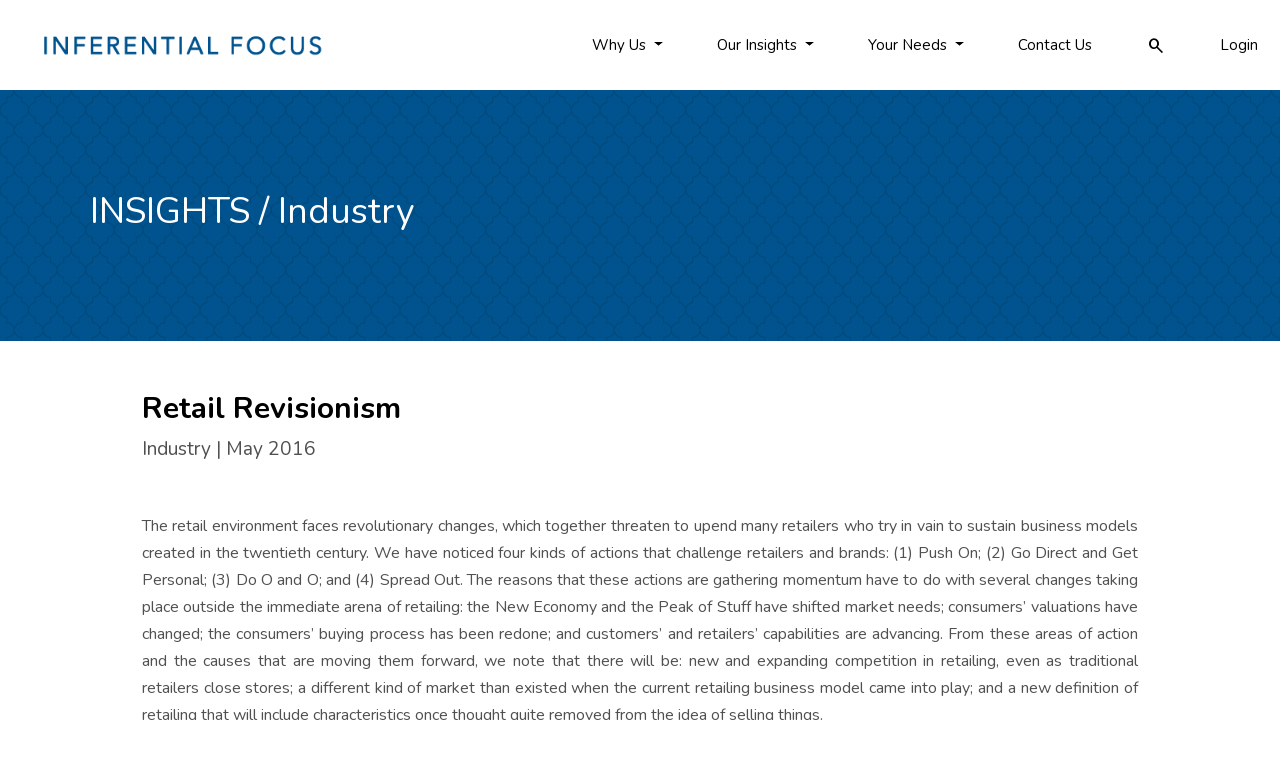

--- FILE ---
content_type: text/html; charset=utf-8
request_url: https://www.inferentialfocus.com/insight/retail-revisionism
body_size: 9567
content:


<!DOCTYPE html>

<html lang="en-US" xml:lang="en-US" xmlns="http://www.w3.org/1999/xhtml">
<head><meta charset="utf-8" /><meta http-equiv="X-UA-Compatible" content="IE=edge" /><meta name="viewport" content="width=device-width, initial-scale=1, maximum-scale=1" /><title>
	Retail Revisionism | Inferential Focus
</title><link rel="preconnect" href="https://fonts.googleapis.com" /><link rel="preconnect" href="https://fonts.gstatic.com" crossorigin="" /><link href="https://fonts.googleapis.com/css2?family=Nunito:wght@300;400;600;700&amp;display=swap" rel="stylesheet" /><link rel="stylesheet" href="https://fonts.googleapis.com/css2?family=Material+Symbols+Outlined:opsz,wght,FILL,GRAD@20..48,100..700,0..1,-50..200" /><link rel="stylesheet" href="https://maxcdn.bootstrapcdn.com/bootstrap/4.0.0/css/bootstrap.min.css" integrity="sha384-Gn5384xqQ1aoWXA+058RXPxPg6fy4IWvTNh0E263XmFcJlSAwiGgFAW/dAiS6JXm" crossorigin="anonymous" /><link rel="stylesheet" href="https://unpkg.com/aos@next/dist/aos.css" /><link rel="stylesheet" href="//code.jquery.com/ui/1.12.1/themes/base/jquery-ui.css" />

<!-- Google Tag Manager -->
<script>(function (w, d, s, l, i) {
        w[l] = w[l] || []; w[l].push({
            'gtm.start':
                new Date().getTime(), event: 'gtm.js'
        }); var f = d.getElementsByTagName(s)[0],
            j = d.createElement(s), dl = l != 'dataLayer' ? '&l=' + l : ''; j.async = true; j.src =
                'https://www.googletagmanager.com/gtm.js?id=' + i + dl; f.parentNode.insertBefore(j, f);
    })(window, document, 'script', 'dataLayer', 'GTM-TS2F6ZQ');</script>
<!-- End Google Tag Manager -->
    
    <link href="/cdn/styles/style23.css" rel="stylesheet" type="text/css" /><link id="linkCanonical" rel="canonical" href="https://www.inferentialfocus.com/insight/retail-revisionism" /><link rel="apple-touch-icon" sizes="180x180" href="/apple-touch-icon.png" /><link rel="icon" type="image/png" sizes="32x32" href="/favicon-32x32.png" /><link rel="icon" type="image/png" sizes="16x16" href="/favicon-16x16.png" /><link rel="manifest" href="/site-webmanifest.json" />
<meta name="ahrefs-site-verification" content="0627e3c7125070be2f30f5f260dbe4ad25728cf8237eb22feab371312187bd5c" /><meta name="Description" content="Analog to digital is just one part of the great restructuring taking place in the retail industry." /><meta property="og:title" content="Retail Revisionism" /><meta property="og:image" content="https://www.inferentialfocus.com/cdn/images/share-01.jpg" /><meta property="og:image:secure_url" content="https://www.inferentialfocus.com/cdn/images/share-01.jpg" /><meta property="og:image:type" content="image/jpeg" /><meta property="og:image:width" content="1000" /><meta property="og:image:height" content="600" /><meta property="og:image:alt" content="Inferential Focus" /><meta property="og:description" content="Analog to digital is just one part of the great restructuring taking place in the retail industry." /></head>
<body>
<!-- Google Tag Manager (noscript) -->
<noscript><iframe src="https://www.googletagmanager.com/ns.html?id=GTM-TS2F6ZQ"
height="0" width="0" style="display:none;visibility:hidden"></iframe></noscript>
<!-- End Google Tag Manager (noscript) -->
    <form method="post" action="./retail-revisionism" id="form1">
<div class="aspNetHidden">
<input type="hidden" name="__EVENTTARGET" id="__EVENTTARGET" value="" />
<input type="hidden" name="__EVENTARGUMENT" id="__EVENTARGUMENT" value="" />
<input type="hidden" name="__VIEWSTATE" id="__VIEWSTATE" value="lGnm5gC3/++lWdEC29VrUhlV4dqiDYlpDOGYysq5S95h4smJJ66uKEkTBZ9GlJxTRRoeiALA9HIsq/[base64]/cRf5La1ucqMmx7knPZXO1NTFQCABoExa+d6iwtGsJXvJSBH0a3mSclgJtUSjOV6VeIc8oIY7163HUrM/Imyf8Z9gq1ilqRprQxmmgE/EfNq5Q1NmF93Dlo+iCR2ACqQiKNweBXI2Auwf9RekjKKU9RUXwtB2IiPFcTYgZAJpA2f8VkBt0GgMdAx8JKvTU1u2JcdeFA6a" />
</div>

<script type="text/javascript">
//<![CDATA[
var theForm = document.forms['form1'];
if (!theForm) {
    theForm = document.form1;
}
function __doPostBack(eventTarget, eventArgument) {
    if (!theForm.onsubmit || (theForm.onsubmit() != false)) {
        theForm.__EVENTTARGET.value = eventTarget;
        theForm.__EVENTARGUMENT.value = eventArgument;
        theForm.submit();
    }
}
//]]>
</script>


<script src="/WebResource.axd?d=pynGkmcFUV13He1Qd6_TZI-9pQCf2X9wo-PF72A0Y0n91q3oNA_Upb02Jl3z48WQWC1XkoZzJ1ghy5Vraly6cQ2&amp;t=638627955619783110" type="text/javascript"></script>


<script src="/ScriptResource.axd?d=NJmAwtEo3Ipnlaxl6CMhvonJjPWWRBfannUbVaY7piIbUhwZta_XB74QabhKhoGvZ7WdRcURr0wTjmJqd3tAhIZAe5x5G139GXyNt7P1Iuei_pC0s_t1396ndfyOCFfN_AJ1oAHkwKgC7acSbVRsML4jXv-Jv9oDvOfG7dkvT-E1&amp;t=2a9d95e3" type="text/javascript"></script>
<script src="/ScriptResource.axd?d=dwY9oWetJoJoVpgL6Zq8OF2V4SRwvNinrXUb2mMwWsLKxH_gr76eXp-UdGx97754PA2Iw7Yb60d08eD_N9YarJCYckzOo8O5YQmkgiuzXul25KPWLh2Tf5Vz_2TNvSeTs2Bi5S9BrtlzB6rwtk9Rsjeg7hH2TjUkJiphGcChQ8A1&amp;t=2a9d95e3" type="text/javascript"></script>
<div class="aspNetHidden">

	<input type="hidden" name="__VIEWSTATEGENERATOR" id="__VIEWSTATEGENERATOR" value="1F429FA5" />
	<input type="hidden" name="__EVENTVALIDATION" id="__EVENTVALIDATION" value="gCiqzxBfmpJGmHrzboDE3BOsJ3LoAbS3mzTmXnURrfVta3q6r3yFcMGqlky3n5T7OCgI2Ik7wlSeWLxzugTpU7PlSLATXp54NPuk9wpymxnp2i2joWejR6mJSAIOz81lcpHo0ThoKJ2TqvACg2LXGqRUiBbufLaxg6pwjN4ae5igZlAhNuJStTIRM6AW46Ud" />
</div>
        <script type="text/javascript">
//<![CDATA[
Sys.WebForms.PageRequestManager._initialize('ctl00$scp1', 'form1', [], [], [], 90, 'ctl00');
//]]>
</script>


        <div id="myNav" class="overlay">

                  <!-- Button to close the overlay navigation -->
                  <a href="javascript:void(0)" class="closebtn" onclick="closeNav()" title="close"><i class="fad fa-times fa-2x"></i></a>

                  <!-- Overlay content -->
                  <div class="overlay-content">
                        <div class="ov-block ov-menu">
                            <a id="mn0101s" href="/our-discipline" title="Our Discipline">Our Discipline</a>
                            <a id="mn0102s" href="/team" title="Our Team">Our Team</a>
                            <a id="mn0103s" href="/publications" title="Our publications">Publications</a>
                            <a id="mn0104s" href="/press" title="in the Press">Press</a>
                            <a id="mn0105s" href="/clients" title="Our Clients">Our Clients</a>
                            <a id="mn0201s" href="/insights" title="Our Current Insights">Current Insights</a>
                            <a id="mn0204s" href="/weekly-observations" title="Our weekly observations">Weekly Observations</a>
                            <a id="mn0202s" href="/our-accuracy" title="Our Accuracy">Our Accuracy</a>
                            <a id="mn0301s" href="/who-we-service" title="Who We Service">Who We Service</a>
                            <a id="mn0302s" href="/products" title="Our Products">Products</a>
                            <a id="mn0303s" href="/engagements" title="Our Products">Engagements</a>

							<a id="mn04s" href="/contact" title="get in touch">Contact Us</a>
                            

                            <a href="/login" id="aLogin" title="login to your account">Login</a>
                            


                        </div>
                </div>

        </div>      
        <header>
            <div class="constrain">
                <div class="desktop">
                    <table style="width:100%" cellpadding="0" cellspacing="0" border="0">
                        <tr>
                        <td class="logo"><a href="/" title="go to the home page"><img src="/cdn/images/logo.png" alt="Inferential Focus Logo" class="img-fluid"/></a></td>
                        <td class="menu">
                        <nav>
                          <ul>
                            <li class="dropdown">
                                  <a class="dropdown-toggle" href="#" role="button" id="mn01" data-toggle="dropdown" aria-haspopup="true" aria-expanded="false">
                                    Why Us
                                  </a>

                                  <div class="dropdown-menu" aria-labelledby="mn01">
                                    <a class="dropdown-item" id="mn0101" href="/our-discipline" title="Our Discipline">Our Discipline</a>
                                    <a class="dropdown-item" id="mn0102" href="/team" title="Our Team">Our Team</a>
                                    <a class="dropdown-item" id="mn0103" href="/publications" title="Our publications">Publications</a>
                                    <a class="dropdown-item" id="mn0104" href="/press" title="in the Press">Press</a>
                                    <a class="dropdown-item" id="mn0105" href="/clients" title="Our Clients">Our Clients</a>
                                  </div>
                            </li>
                            <li class="dropdown">
                                  <a class="dropdown-toggle" href="#" role="button" id="mn02" data-toggle="dropdown" aria-haspopup="true" aria-expanded="false">
                                    Our Insights
                                  </a>

                                  <div class="dropdown-menu" aria-labelledby="mn02">
                                    <a class="dropdown-item" id="mn0201" href="/insights" title="Our Current Insights">Current Insights</a>
                                    <a class="dropdown-item" id="mn0204" href="/weekly-observations" title="Our weekly observations">Weekly Observations</a>
                                    <a class="dropdown-item" id="mn0202" href="/our-accuracy" title="Our Accuracy">Our Accuracy</a>
                                  </div>
                            </li>

                            <li class="dropdown">
                                  <a class="dropdown-toggle" href="#" role="button" id="mn03" data-toggle="dropdown" aria-haspopup="true" aria-expanded="false">
                                    Your Needs
                                  </a>

                                  <div class="dropdown-menu" aria-labelledby="mn03">
                                    <a class="dropdown-item" id="mn0301" href="/who-we-service" title="Who We Service">Who We Service</a>
                                    <a class="dropdown-item" id="mn0302" href="/products" title="Our Products">Products</a>
                                    <a class="dropdown-item" id="mn0303" href="/engagements" title="Our Products">Engagements</a>

                                  </div>
                            </li>
                            <li><a id="mn04" href="/contact" title="get in touch">Contact Us</a></li>
                            <li><span id="liSearch" style="font-size:20px; vertical-align:middle;" class="material-symbols-outlined">search</span>
                             </li>
                            
                            <li id="liLogin"><a id="mn05"  href="/login" title="login to your account">Login</a></li>
                          </ul>
                        </nav>
                        </td>
                        </tr>
                    </table>
                    

                </div>
                <div class="mobile">
                    <div class="logo">
                        <a href="/" title="go to the home page"><img src="/cdn/images/logo.png" alt="Inferential Focus Logo" class="img-fluid"  /></a>
                    </div>
                    <div class="menu">
                        <span id="liSearch2" style="font-size:20px; vertical-align:middle;" class="material-symbols-outlined">search</span>
                    </div>
                    <div class="menu">
                        <a onclick="openNav()" title="view menu"><i class="far fa-bars fa-2x"></i></a>
                    </div>
                </div>
                <div style="width:100%; text-align:center; display:none;"  id="pnlsearch">
                    <div style="width:90%; text-align:center; margin:0 auto; max-width:768px; padding-bottom:10px; ">
                        <div id="pnlMasterSearch" onkeypress="javascript:return WebForm_FireDefaultButton(event, &#39;btnMstSearch&#39;)">
	
                        <div class="input-group">
                            <input name="ctl00$txtMstSearch" type="text" maxlength="64" id="txtMstSearch" class="form-control" placeholder="what are you looking for?" />
                          <div class="input-group-append">
                            <input type="image" name="ctl00$btnMstSearch" id="btnMstSearch" title="click to search" src="../cdn/images/img-btn-search.png" style="height:24px;width:24px;" />
                            <a id="btnMstCancel" title="click to cancel" class="btn" href="javascript:__doPostBack(&#39;ctl00$btnMstCancel&#39;,&#39;&#39;)"><i class="fas fa-times"></i></a>
                          </div>
                        </div>

                        
</div>
                    </div>
                </div>
            </div>
        </header>
        
        <main>
            
    <input type="hidden" name="ctl00$MC$hUrl" id="hUrl" value="retail-revisionism" />
<section>
    <div class="page-banner">
        <div class="constrain">
        <div class="content">
            <div class="single">
               <h2 data-aos-delay="100" data-aos="fade-right" data-aos-duration="2000"><a id="lBannerTitle1" href="/insights">INSIGHTS</a> / <a id="lBannerTitle2" href="/insights/industry">Industry</a> </h2>
            </div>
            
        </div>
        </div>
    </div>
</section>
<section>
    <div class="insight" itemscope itemtype="https://schema.org/ScholarlyArticle">
        
        <h1><span itemprop="name">Retail Revisionism</span></h1>
        <span itemprop="headline" style="display:none;">Retail Revisionism</span>
        <div class="byline"><span itemprop="about">Industry</span> | <span itemprop="datePublished">May 2016</span>
            <span itemprop="author" style="display:none;">Inferential Focus</span>
            <span itemprop="keywords" style="display:none;">3D printing, AI, Algorithms, Artificial Intelligence, Autonomous, Consumer spending, Data, Delivery, Digital, Digital First, Digitally Trained, Direct to consumer, e-commerce, Internet, Inventory, Machine Learning, Mobile Payments, On demand, Personalization, Physical retailing, Platforms, Pop up stores, Real Estate, Retail, Simplicity, Streaming</span>
        </div>
        
        <div class="content"><span itemprop="description">
            <p class="p2">The retail environment faces revolutionary changes, which together threaten to upend many retailers who try in vain to sustain business models created in the twentieth century. We have noticed four kinds of actions that challenge retailers and brands: (1) Push On; (2) Go Direct and Get Personal; (3) Do O and O; and (4) Spread Out. The reasons that these actions are gathering momentum have to do with several changes taking place outside the immediate arena of retailing: the New Economy and the Peak of Stuff have shifted market needs; consumers&rsquo; valuations have changed; the consumers&rsquo; buying process has been redone; and customers&rsquo; and retailers&rsquo; capabilities are advancing. From these areas of action and the causes that are moving them forward, we note that there will be: new and expanding competition in retailing, even as traditional retailers close stores; a different kind of market than existed when the current retailing business model came into play; and a new definition of retailing that will include characteristics once thought quite removed from the idea of selling things.</p>
            </span>
        </div>
        
        <div class="clearfix"></div>
        <div id="dShare" class="text-center py-3 pt-5">
            <p class="text-center"><strong>Share this Insight</strong></p>
            <ul class="share-buttons">
                <li><a href="https://www.facebook.com/sharer/sharer.php?u=https://www.inferentialfocus.com/insight/retail-revisionism&t=Retail Revisionism" target="_blank" title="Share on Facebook"><i class="fa fa-facebook fa-2x"></i></a></li>
                <li><a href="https://twitter.com/intent/tweet?source=https://www.inferentialfocus.com/insight/retail-revisionism&text=Retail Revisionism:https://www.inferentialfocus.com/insight/retail-revisionism" target="_blank" title="Tweet"><i class="fa fa-twitter fa-2x"></i></a></li>
                <li><a href="http://www.linkedin.com/shareArticle?mini=true&url=https://www.inferentialfocus.com/insight/retail-revisionism&title=Retail Revisionism&summary=&source=https://www.inferentialfocus.com/insight/retail-revisionism" target="_blank" title="Share on LinkedIn"><i class="fa fa-linkedin-in fa-2x"></i></a></li>
                <li><a href="mailto:?subject=Retail Revisionism&body=https://www.inferentialfocus.com/insight/retail-revisionism" title="Email"><i class="fa fa-envelope-square fa-2x"></i></a></li>
            </ul>
        </div>


        <div class="buttons">
            <a href="https://www.inferentialfocus.com/login?verify=1&return_url=https%3a%2f%2fwww.inferentialfocus.com%3a443%2finsight%2fretail-revisionism" id="lLogin" rel="nofollow" class="if-btn if-btn-grey" title="Login to read the full report">LOGIN TO READ THE FULL REPORT</a>
            <a href="/insights" class="if-btn if-btn-grey" title="back to insights">RETURN TO INSIGHTS</a>
        </div>

    </div>
</section>
<section class="section-mt" style="background-color:#f2f2f2;">
        <div class="constrain py-5">
            <div class="bold-text-black text-center bluetext">
                We look forward to helping you
            </div>
            <div class="text-center pt-5">
            <a href="/contact" class="if-btn if-btn-outline" title="contact us">Contact Us</a>
            </div>
        </div>
    </section>

             
        </main>

        <footer>
            <div class="constrain">
            <div class="r1">
                <div class="left">
                    <img src="/cdn/images/footer-logo.png" alt="Inferential Focus logo" class="img-fluid" />
                </div>
                <div class="right">
                    <div class="container-fluid">
                        
                        <div class="row">
                            <div class="col-6 col-sm">
                                <a href="/our-discipline">Why Us</a>
                                <a href="/who-we-service">Who We Service</a>
                                <a href="/insights">Our Insights</a>
                                <a href="/products">Our Solutions</a>
                            </div>
                            <div class="col-6 col-sm">
                                <a href="/clients">Clients</a>
                                <a href="/contact" title="get in touch">Contact Us</a>
                                <a href="/privacy-policy">Privacy Policy</a>
                                <a href="/terms-and-conditions">Terms</a>
                            </div>
                            <div class="col col-sm">
                                <a href="tel:+12126832060">212-683-2060</a>
                                <a href="mailto:info@inferentialfocus.com">info@inferentialfocus.com</a>
                                <div class="mt-2">
                                    <a class="social" href="https://www.linkedin.com/company/inferential-focus/" target="_blank" title="follow us on linked in"><i class="fab fa-linkedin-in"></i></a>
                                </div>
                            </div>
                            

                        </div>
                    </div>
                </div>
            </div>
            </div>
            <div class="line"></div>
            <div class="constrain">

            <div class="container-fluid" style="padding-top:10px;">
                <div class="row">
                    <div class="col-sm my-2">
                        &copy; Inferential Focus. All Rights Reserved
                    </div>
                    <div class="col-sm my-2 text-left text-sm-right">
                        website design by <a href="http://www.illusionzstudio.com/" target="_blank">ILLUSIONZ STUDIO</a>   
                    </div>

                </div>
            </div>
            </div>
        </footer>


       <!--[if lt IE 9]>
          <script src="https://oss.maxcdn.com/html5shiv/3.7.2/html5shiv.min.js"></script>
          <script src="https://oss.maxcdn.com/respond/1.4.2/respond.min.js"></script>
        <![endif]-->

         <script src="https://cdnjs.cloudflare.com/ajax/libs/jquery/3.5.1/jquery.min.js" integrity="sha512-bLT0Qm9VnAYZDflyKcBaQ2gg0hSYNQrJ8RilYldYQ1FxQYoCLtUjuuRuZo+fjqhx/qtq/1itJ0C2ejDxltZVFg==" crossorigin="anonymous"></script>
        <script src="https://cdnjs.cloudflare.com/ajax/libs/popper.js/1.12.9/umd/popper.min.js" integrity="sha384-ApNbgh9B+Y1QKtv3Rn7W3mgPxhU9K/ScQsAP7hUibX39j7fakFPskvXusvfa0b4Q" crossorigin="anonymous"></script>
        <script src="https://maxcdn.bootstrapcdn.com/bootstrap/4.0.0/js/bootstrap.min.js" integrity="sha384-JZR6Spejh4U02d8jOt6vLEHfe/JQGiRRSQQxSfFWpi1MquVdAyjUar5+76PVCmYl" crossorigin="anonymous"></script>
        <script src="https://unpkg.com/aos@next/dist/aos.js"></script>
        <script src="https://cdnjs.cloudflare.com/ajax/libs/jqueryui/1.12.1/jquery-ui.min.js" integrity="sha512-uto9mlQzrs59VwILcLiRYeLKPPbS/bT71da/OEBYEwcdNUk8jYIy+D176RYoop1Da+f9mvkYrmj5MCLZWEtQuA==" crossorigin="anonymous"></script>        

        <script src="https://kit.fontawesome.com/178417b908.js" crossorigin="anonymous"></script>
    <!-- Global site tag (gtag.js) - Google Analytics -->
    <script async src="https://www.googletagmanager.com/gtag/js?id=G-EZLK1X6QS5"></script>
    <script>
        window.dataLayer = window.dataLayer || [];
        function gtag() { dataLayer.push(arguments); }
        gtag('js', new Date());

        gtag('config', 'G-EZLK1X6QS5');
    </script>

    
<script type="text/javascript">

</script>

    <script type="text/javascript">

        $("#liSearch").click(function () {
            $("#pnlsearch").css('display','block');
        });
        $("#liSearch2").click(function () {
            $("#pnlsearch").css('display', 'block');
            $("#txtMstSearch").focus();
        });
        $("#btnMstCancel").bind('click', function (e) {
            e.preventDefault();
            $("#pnlsearch").css('display', 'none');
        });
        function openNav() {
            document.getElementById("myNav").style.height = "100%";
        }

        /* Close */
        function closeNav() {
            document.getElementById("myNav").style.height = "0%";
        }
        function setMargin() {
            var hd = $("header");
            var ft = $("footer");
            $(document.body).css('padding-top', hd.height() + "px");
            $(document.body).css('padding-bottom', ft.height() + "px");
            

        }
        $(function () {
            AOS.init();

            setMargin();

            $("#txtMstSearch").autocomplete({
                source: function (request, response) {

                    $.ajax({
                        url: '/ifocussrv.asmx/ititles2',
                        data: "{ 'prefix': '" + request.term.replace("'", "%27") + "'}",
                    dataType: "json",
                    type: "POST",
                    contentType: "application/json; charset=utf-8",
                    success: function (data) {
                        response($.map(data.d, function (item) {
                            return {
                                label: item.split('-')[0],
                                val: item.split('-')[1]
                            }
                        }))
                    },
                    error: function (response) {
                        alert(response.responseText);
                    },
                    failure: function (response) {
                        alert(response.responseText);
                    }
                });
            },
            select: function (e, i) {
         $("#txtMstSearch").val(i.item.val);
     },
     minLength: 1
 });


        });
        $(window).on('resize', function () {
            setMargin();
        });

    </script>
<script type="application/ld+json">
{
	"@context": "http://schema.org",
	"@type": "Organization",
	"name": "Inferential Focus",
	"description": "Inferential Focus is a consultancy offering business intelligence and early change detection to investors, corporations and government clients.",
	"logo": "https://www.inferentialfocus.com/cdn/images/logo.png",
	"url": "https://www.inferentialfocus.com",
      "image": "https://www.inferentialfocus.com/cdn/images/logo.png",
	"sameAs": ["https://www.linkedin.com/company/inferential-focus/"],
	"email": "info@inferentialfocus.com",
	"telephone" : "+1-212-683-2060",
	"address": [{
		"@type": "PostalAddress",
		"streetAddress": "200 Madison Ave",
		"addressLocality": "New York",
            "addressRegion":"NY",
		"postalCode": "10016",
		"addressCountry": "USA"
	}
    ]
}
</script>
    </form>

</body>
</html>